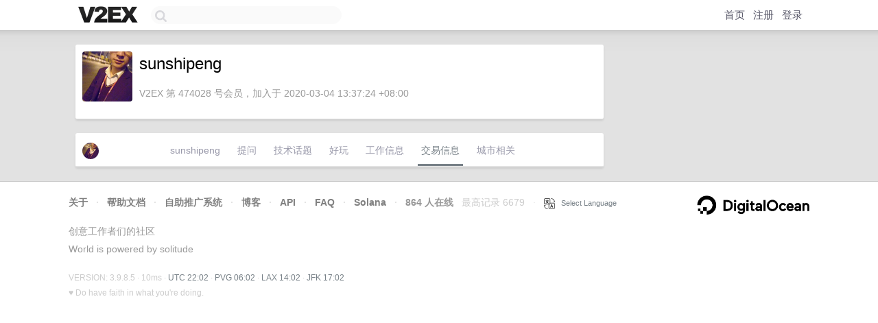

--- FILE ---
content_type: text/html; charset=utf-8
request_url: https://www.google.com/recaptcha/api2/aframe
body_size: 267
content:
<!DOCTYPE HTML><html><head><meta http-equiv="content-type" content="text/html; charset=UTF-8"></head><body><script nonce="5zPgIcAYOrYWUBx_UxLDHg">/** Anti-fraud and anti-abuse applications only. See google.com/recaptcha */ try{var clients={'sodar':'https://pagead2.googlesyndication.com/pagead/sodar?'};window.addEventListener("message",function(a){try{if(a.source===window.parent){var b=JSON.parse(a.data);var c=clients[b['id']];if(c){var d=document.createElement('img');d.src=c+b['params']+'&rc='+(localStorage.getItem("rc::a")?sessionStorage.getItem("rc::b"):"");window.document.body.appendChild(d);sessionStorage.setItem("rc::e",parseInt(sessionStorage.getItem("rc::e")||0)+1);localStorage.setItem("rc::h",'1769896969200');}}}catch(b){}});window.parent.postMessage("_grecaptcha_ready", "*");}catch(b){}</script></body></html>